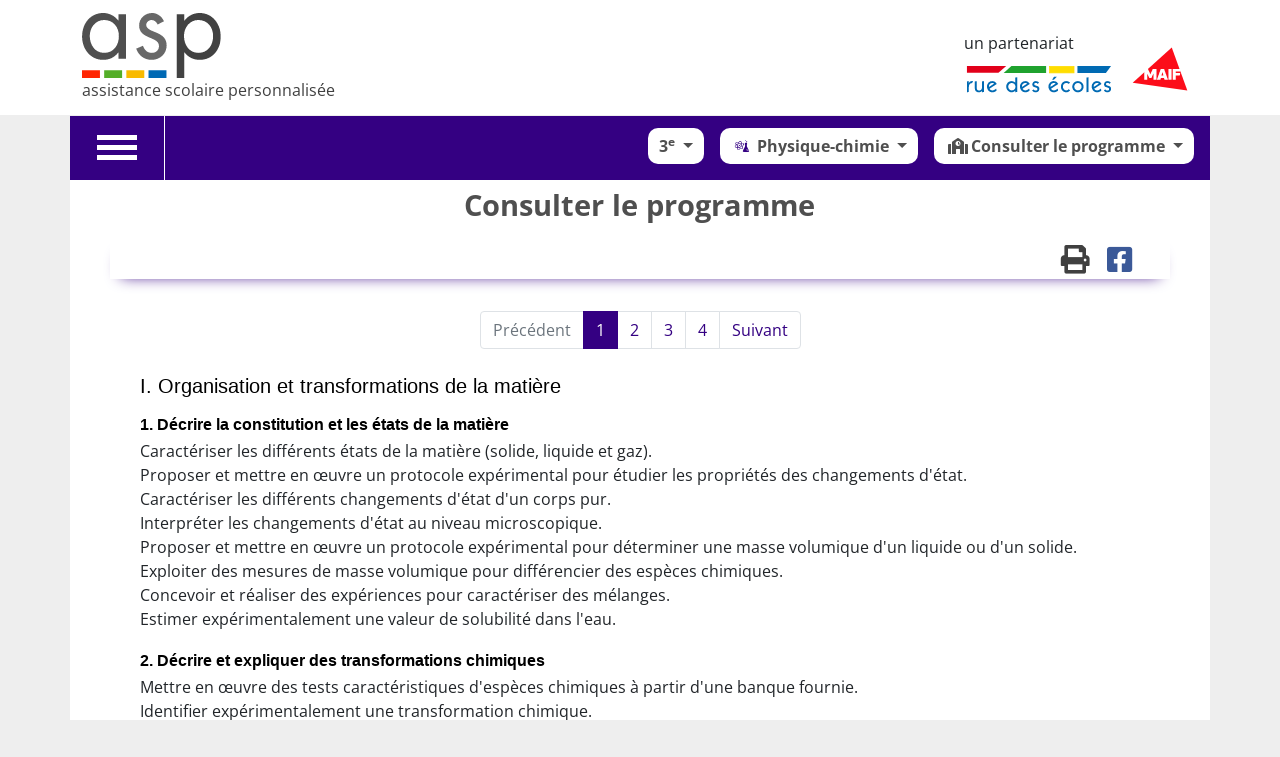

--- FILE ---
content_type: text/html; charset=UTF-8
request_url: https://www.assistancescolaire.com/eleve/3e/physique-chimie/consulter-le-programme
body_size: 10635
content:
<!DOCTYPE html>
<html lang="fr">
<head>

        

            <link rel="icon" href="/favicon.ico?1585573849" />
    

    <meta charset="utf-8">
    <meta name="viewport" content="width=device-width, initial-scale=1, shrink-to-fit=no">
    <meta name="description" content="">
    <meta name="author" content="">

    <meta property="og:url" content="https://www.assistancescolaire.com/eleve/3e/physique-chimie/consulter-le-programme" />
    <meta property="og:image" content="https://www.assistancescolaire.com/images/logo-ASP.png?1585573849" />
        <meta property="og:type" content="article"/>
    <meta property="og:title" content="Consulter le programme - Physique-chimie - 3e"/>

    
    <title> Consulter le programme  - Assistance scolaire personnalisée et gratuite - ASP</title>

    <link rel="stylesheet" href="/css/libs/bootstrap-5.1.3.min.css?1645527408" />
    <link rel="stylesheet" href="/css/libs/fontawesome-5-15-4.min.css?1645527408" />
    <link rel="stylesheet" href="/css/styles.css?1765293769"/>
    <link rel="stylesheet" href="/css/fontello.css?1729180568"/>
    <link rel="stylesheet" href="/css/jquery-backToTop.min.css?1585573849"/>
    <link rel="stylesheet" href="/css/libs/select2-4.0.6.min.css?1645527408"/>


    
        <link rel="stylesheet" href="/bundles/rdeimc/css/imcdoc.css?1763038647"/>
    <link rel="stylesheet" href="/css/360player.css?1585573849"/>
        <script type="text/x-mathjax-config">
    MathJax.Hub.Config({
        tex2jax: {inlineMath: [['$mj$','$mj$'], ['\\(','\\)']]},
    });

    </script>
    <script type="text/javascript"
            src="https://cdnjs.cloudflare.com/ajax/libs/mathjax/2.7.5/MathJax.js?config=default">
    </script>

</head>

<body class=" ">


    
                    <header>
    <nav class="navbar navbar-expand-lg navbar-fixed-top">
        <div class="container d-flex justify-content-between align-items-end">
            <a class="navbar-brand" href="/">
                <img class="d-block" src="/images/logo-ASP.svg?1585573849" alt="ASP">
                <span class="d-block app-title">assistance scolaire personnalisée</span>
            </a>

            
            <div class="d-lg-flex d-none">
                <div class="flex-column me-2">
                    <span class="d-block mb-2">un partenariat</span>
                     <a href="https://www.ruedesecoles.com"><img class="logo-rde" src="/images/logo-RDE.svg?1585573849"></a>
                </div>
                 <a href="https://www.maif.fr"><img class="logo-maif" src="/images/logo-maif.svg?1585573849"></a>
            </div>
        </div>
    </nav>

</header>    
    

<div id="mainWrapper" class="container">
    <div class="row">
                        
                            

                    

        
    
    <div id="navbar"
         class="sticky p-0  subject-PHYCHI ">

            <div class="row gx-0">
                                    <div id="burger-container" class="col-2 col-lg-1">
                        <button type="button" class="navbar-toggle collapsed" data-bs-toggle="collapse"
                                data-bs-target="#collapseTools" aria-expanded="false" aria-controls="navbar">
                            <span class="sr-only">Toggle navigation</span>
                            <div class="icon-bar"></div>
                            <div class="icon-bar"></div>
                            <div class="icon-bar"></div>
                        </button>
                    </div>
                                <div class="col-10 col-lg-11  py-0 p-2 ">
                    <div class="d-flex">
                                                                            <div class="d-flex flex-column flex-grow-1">
                                <div id="navbar-main" class="d-flex flex-row">
                                                                                                                                                                                                                                                                <div class="navbar-content d-flex flex-row justify-content-end flex-grow-1 px-1 py-2 p-sm-2 d-flex flex-wrap">

                                                                                    <div class="mt-1">
                                                <div class="dropdown">
                                                                                                                                                                                                                                                                                                                                                                                                                                    <button class="btn dropdown-toggle navbar-span " type="button"
                                                            id="dropDownGrades"
                                                            data-bs-toggle="dropdown"
                                                            aria-haspopup="true" aria-expanded="false" title="">
                                                        3<sup>e</sup>
                                                    </button>
                                                    <div id="grades-navigation-container"
                                                         class="dropdown-menu dropdown-menu-right"
                                                         aria-labelledby="dropDownGrades">
                                                        <ul class="list-unstyled m-0">
                                                                                                                            <li>
                                                                    <a class="navbar-span dropdown-item nav-grade-dropdown-item grade-PS   d-flex align-items-center" href="/eleve/PS">
                                                                        Petite section

                                                                                                                                            </a>
                                                                </li>
                                                                                                                            <li>
                                                                    <a class="navbar-span dropdown-item nav-grade-dropdown-item grade-MS   d-flex align-items-center" href="/eleve/MS">
                                                                        Moyenne section

                                                                                                                                            </a>
                                                                </li>
                                                                                                                            <li>
                                                                    <a class="navbar-span dropdown-item nav-grade-dropdown-item grade-GS   d-flex align-items-center" href="/eleve/GS">
                                                                        Grande section

                                                                                                                                            </a>
                                                                </li>
                                                                                                                            <li>
                                                                    <a class="navbar-span dropdown-item nav-grade-dropdown-item grade-CP   d-flex align-items-center" href="/eleve/CP">
                                                                        CP

                                                                                                                                            </a>
                                                                </li>
                                                                                                                            <li>
                                                                    <a class="navbar-span dropdown-item nav-grade-dropdown-item grade-CE1   d-flex align-items-center" href="/eleve/CE1">
                                                                        CE1

                                                                                                                                            </a>
                                                                </li>
                                                                                                                            <li>
                                                                    <a class="navbar-span dropdown-item nav-grade-dropdown-item grade-CE2   d-flex align-items-center" href="/eleve/CE2">
                                                                        CE2

                                                                                                                                            </a>
                                                                </li>
                                                                                                                            <li>
                                                                    <a class="navbar-span dropdown-item nav-grade-dropdown-item grade-CM1   d-flex align-items-center" href="/eleve/CM1">
                                                                        CM1

                                                                                                                                            </a>
                                                                </li>
                                                                                                                            <li>
                                                                    <a class="navbar-span dropdown-item nav-grade-dropdown-item grade-CM2   d-flex align-items-center" href="/eleve/CM2">
                                                                        CM2

                                                                                                                                            </a>
                                                                </li>
                                                                                                                            <li>
                                                                    <a class="navbar-span dropdown-item nav-grade-dropdown-item grade-6e   d-flex align-items-center" href="/eleve/6e">
                                                                        6<sup>e</sup>

                                                                                                                                            </a>
                                                                </li>
                                                                                                                            <li>
                                                                    <a class="navbar-span dropdown-item nav-grade-dropdown-item grade-5e   d-flex align-items-center" href="/eleve/5e">
                                                                        5<sup>e</sup>

                                                                                                                                            </a>
                                                                </li>
                                                                                                                            <li>
                                                                    <a class="navbar-span dropdown-item nav-grade-dropdown-item grade-4e   d-flex align-items-center" href="/eleve/4e">
                                                                        4<sup>e</sup>

                                                                                                                                            </a>
                                                                </li>
                                                                                                                            <li>
                                                                    <a class="navbar-span dropdown-item nav-grade-dropdown-item grade-3e  selected   d-flex align-items-center" href="/eleve/3e">
                                                                        3<sup>e</sup>

                                                                                                                                            </a>
                                                                </li>
                                                                                                                            <li>
                                                                    <a class="navbar-span dropdown-item nav-grade-dropdown-item grade-2nde   d-flex align-items-center" href="/eleve/2nde">
                                                                        Seconde

                                                                                                                                            </a>
                                                                </li>
                                                                                                                            <li>
                                                                    <a class="navbar-span dropdown-item nav-grade-dropdown-item grade-1re   d-flex align-items-center" href="/eleve/1re">
                                                                        Première

                                                                                                                                            </a>
                                                                </li>
                                                                                                                            <li>
                                                                    <a class="navbar-span dropdown-item nav-grade-dropdown-item grade-1STMG   d-flex align-items-center" href="/eleve/1STMG">
                                                                        Première STMG

                                                                                                                                            </a>
                                                                </li>
                                                                                                                            <li>
                                                                    <a class="navbar-span dropdown-item nav-grade-dropdown-item grade-1ST2S   d-flex align-items-center" href="/eleve/1ST2S">
                                                                        Première ST2S

                                                                                                                                            </a>
                                                                </li>
                                                                                                                            <li>
                                                                    <a class="navbar-span dropdown-item nav-grade-dropdown-item grade-terminale   d-flex align-items-center" href="/eleve/terminale">
                                                                        Terminale

                                                                                                                                            </a>
                                                                </li>
                                                                                                                            <li>
                                                                    <a class="navbar-span dropdown-item nav-grade-dropdown-item grade-TSTMG   d-flex align-items-center" href="/eleve/TSTMG">
                                                                        Terminale STMG

                                                                                                                                            </a>
                                                                </li>
                                                                                                                            <li>
                                                                    <a class="navbar-span dropdown-item nav-grade-dropdown-item grade-TSTI2D   d-flex align-items-center" href="/eleve/TSTI2D">
                                                                        Terminale STI2D

                                                                                                                                            </a>
                                                                </li>
                                                                                                                            <li>
                                                                    <a class="navbar-span dropdown-item nav-grade-dropdown-item grade-TST2S   d-flex align-items-center" href="/eleve/TST2S">
                                                                        Terminale ST2S

                                                                                                                                            </a>
                                                                </li>
                                                                                                                    </ul>
                                                    </div>
                                                </div>
                                            </div>
                                        
                                                                                    <div class="mt-1 ms-2 ms-sm-3 ">
                                                <div class="dropdown">
                                                    <button class="btn dropdown-toggle navbar-span" type="button"
                                                            id="dropDownSubjects"
                                                            data-bs-toggle="dropdown"
                                                            aria-haspopup="true" aria-expanded="false">
                                                                                                                    <i class="nav-subject subject-PHYCHI icon-PHYCHI "> </i>
                                                            Physique-chimie
                                                                                                            </button>
                                                    <div id="subjects-navigation-container"
                                                         class="dropdown-menu dropdown-menu-right"
                                                         aria-labelledby="dropDownSubjects">
                                                        <ul class="list-unstyled m-0">
                                                                                                                            <li>
                                                                    <a class="navbar-span dropdown-item nav-subject-dropdown-item subject-FRA "
                                                                       href="/eleve/3e/francais">
                                                                        <i class="nav-subject subject-FRA icon-FRA"> </i>
                                                                        Français</a>
                                                                </li>
                                                                                                                            <li>
                                                                    <a class="navbar-span dropdown-item nav-subject-dropdown-item subject-MAT "
                                                                       href="/eleve/3e/maths">
                                                                        <i class="nav-subject subject-MAT icon-MAT"> </i>
                                                                        Mathématiques</a>
                                                                </li>
                                                                                                                            <li>
                                                                    <a class="navbar-span dropdown-item nav-subject-dropdown-item subject-HIS "
                                                                       href="/eleve/3e/histoire">
                                                                        <i class="nav-subject subject-HIS icon-HIS"> </i>
                                                                        Histoire</a>
                                                                </li>
                                                                                                                            <li>
                                                                    <a class="navbar-span dropdown-item nav-subject-dropdown-item subject-GEO "
                                                                       href="/eleve/3e/geographie">
                                                                        <i class="nav-subject subject-GEO icon-GEO"> </i>
                                                                        Géographie</a>
                                                                </li>
                                                                                                                            <li>
                                                                    <a class="navbar-span dropdown-item nav-subject-dropdown-item subject-EMC "
                                                                       href="/eleve/3e/enseignement_mc">
                                                                        <i class="nav-subject subject-EMC icon-EMC"> </i>
                                                                        Enseignement moral et civique</a>
                                                                </li>
                                                                                                                            <li>
                                                                    <a class="navbar-span dropdown-item nav-subject-dropdown-item subject-SVT "
                                                                       href="/eleve/3e/svt">
                                                                        <i class="nav-subject subject-SVT icon-SVT"> </i>
                                                                        SVT</a>
                                                                </li>
                                                                                                                            <li>
                                                                    <a class="navbar-span dropdown-item nav-subject-dropdown-item subject-PHYCHI   selected "
                                                                       href="/eleve/3e/physique-chimie">
                                                                        <i class="nav-subject subject-PHYCHI icon-PHYCHI"> </i>
                                                                        Physique-chimie</a>
                                                                </li>
                                                                                                                            <li>
                                                                    <a class="navbar-span dropdown-item nav-subject-dropdown-item subject-TEC "
                                                                       href="/eleve/3e/technologie">
                                                                        <i class="nav-subject subject-TEC icon-TEC"> </i>
                                                                        Technologie</a>
                                                                </li>
                                                                                                                            <li>
                                                                    <a class="navbar-span dropdown-item nav-subject-dropdown-item subject-DD "
                                                                       href="/eleve/3e/developpement-durable">
                                                                        <i class="nav-subject subject-DD icon-DD"> </i>
                                                                        Développement durable</a>
                                                                </li>
                                                                                                                            <li>
                                                                    <a class="navbar-span dropdown-item nav-subject-dropdown-item subject-ANG "
                                                                       href="/eleve/3e/anglais">
                                                                        <i class="nav-subject subject-ANG icon-ANG"> </i>
                                                                        Anglais</a>
                                                                </li>
                                                                                                                            <li>
                                                                    <a class="navbar-span dropdown-item nav-subject-dropdown-item subject-ALL "
                                                                       href="/eleve/3e/allemand">
                                                                        <i class="nav-subject subject-ALL icon-ALL"> </i>
                                                                        Allemand</a>
                                                                </li>
                                                                                                                            <li>
                                                                    <a class="navbar-span dropdown-item nav-subject-dropdown-item subject-ESP "
                                                                       href="/eleve/3e/espagnol">
                                                                        <i class="nav-subject subject-ESP icon-ESP"> </i>
                                                                        Espagnol</a>
                                                                </li>
                                                                                                                    </ul>
                                                    </div>
                                                </div>
                                            </div>
                                        
                                                                                    <div class="ms-2 ms-sm-3 mt-1">
                                                <div id="subjectThemesContainer" class="dropdown">

                                                    <button class="btn dropdown-toggle navbar-span" type="button"
                                                            id="dropDownSubjectThemes"
                                                            data-bs-toggle="dropdown" aria-haspopup="true"
                                                            aria-expanded="false">
                                                                                                                    <span class="d-inline d-md-none"><i
                                                                        class="icon-consulter-le-programme"> </i>Programme</span>
                                                            <span class="d-none d-md-inline "><i
                                                                        class="icon-consulter-le-programme"> </i>Consulter le programme</span>
                                                                                                            </button>

                                                    <div id="subject-themes-menu" aria-labelledby="dropDownSubjectThemes"
                                                         class="dropdown-menu dropdown-menu-right">
                                                        <ul id="subject-themes-list" class="list-unstyled m-0">
                                                                                                                            <li class="subject-themes-item mx-2 my-1 m-sm-1">
                                                                    <a href="/eleve/3e/physique-chimie/consulter-le-programme"
                                                                       data-titleurl="consulter-le-programme"
                                                                       class="subject-theme-link dropdown-item  selected ">
                                                            <span class="d-inline d-md-none navbar-span"><i
                                                                        class="icon-consulter-le-programme"> </i> Programme</span>
                                                                        <span class="d-none d-md-inline navbar-span"><i
                                                                                    class="icon-consulter-le-programme"> </i> Consulter le programme</span>
                                                                    </a>
                                                                </li>
                                                                                                                            <li class="subject-themes-item mx-2 my-1 m-sm-1">
                                                                    <a href="/eleve/3e/physique-chimie/reviser-une-notion"
                                                                       data-titleurl="reviser-une-notion"
                                                                       class="subject-theme-link dropdown-item ">
                                                            <span class="d-inline d-md-none navbar-span"><i
                                                                        class="icon-reviser-une-notion"> </i> Révisions</span>
                                                                        <span class="d-none d-md-inline navbar-span"><i
                                                                                    class="icon-reviser-une-notion"> </i> Réviser une notion</span>
                                                                    </a>
                                                                </li>
                                                                                                                            <li class="subject-themes-item mx-2 my-1 m-sm-1">
                                                                    <a href="/eleve/3e/physique-chimie/travailler-sur-des-sujets-de-brevet"
                                                                       data-titleurl="travailler-sur-des-sujets-de-brevet"
                                                                       class="subject-theme-link dropdown-item ">
                                                            <span class="d-inline d-md-none navbar-span"><i
                                                                        class="icon-travailler-sur-des-sujets-de-brevet"> </i> Sujets du brevet</span>
                                                                        <span class="d-none d-md-inline navbar-span"><i
                                                                                    class="icon-travailler-sur-des-sujets-de-brevet"> </i> Travailler sur des sujets de brevet</span>
                                                                    </a>
                                                                </li>
                                                                                                                            <li class="subject-themes-item mx-2 my-1 m-sm-1">
                                                                    <a href="/eleve/3e/physique-chimie/consulter-la-methodologie"
                                                                       data-titleurl="consulter-la-methodologie"
                                                                       class="subject-theme-link dropdown-item ">
                                                            <span class="d-inline d-md-none navbar-span"><i
                                                                        class="icon-consulter-la-methodologie"> </i> Méthodologie</span>
                                                                        <span class="d-none d-md-inline navbar-span"><i
                                                                                    class="icon-consulter-la-methodologie"> </i> Consulter la méthodologie</span>
                                                                    </a>
                                                                </li>
                                                                                                                    </ul>
                                                    </div>

                                                </div>
                                            </div>
                                        
                                    </div>


                                </div>
                                <div id="navbar-sub"
                                     class="d-flex flex-row mb-2 px-2 px-sm-3 fw-bold justify-content-end text-end">
                                    
                                                                </div>
                        </div>
                    </div>
                </div>


            </div>


                            <div id="collapseTools" class="collapse">


                    <div id="tools-controls" class="py-2 px-3 container">
                        <div class="row">
                                                            <div class="text-center col-12">
                                    <div>
                                        <ul class="ms-sm-2 list-unstyled list-inline rounded-links-list">
                                            <li class="list-inline-item">
                                                <a href="/" class="whiteLink rounded-link"
                                                   title="Retour à l'accueil">
                                                    <span class="d-block"><i class="fas fa-home"></i></span>
                                                    Accueil
                                                </a>
                                            </li>
                                            <li class="list-inline-item">
                                                <a href="/?connection" class="whiteLink rounded-link"
                                                   title="Se connecter">
                                                    <span class="d-block"><i class="fas fa-sign-in-alt"></i></span>
                                                    Se connecter
                                                </a>
                                            </li>
                                            <li class="list-inline-item">
                                                <a href="/inscription"
                                                   class="whiteLink rounded-link"
                                                   title="Créer un compte">
                                                    <span class="d-block"><i
                                                                class="fas fa-user-plus d-block"></i></span>
                                                    Créer un compte
                                                </a>
                                            </li>
                                        </ul>
                                    </div>
                                </div>
                            
                            
                        </div>

                        

                    </div>

                                    </div>
                </div>


        
        <div id="alerts-container" class="container">
                </div>

                
        <div class="col-12 ">
            
        
    <div id="student-imcdoc"  data-imcdocid="prg_3_p">

        <div class="row px-3">
    <div class="col-1 text-start p-0 align-middle m-auto">
            </div>

    <div class="col-10">
        <h1 class="text-center mt-2 imcdoc-title">Consulter le programme</h1>
        <span id="imcdoc-subtitle" class="d-block text-center fw-bold font-italic "></span>
    </div>

    <div class="col-1 text-end p-0 align-middle m-auto">
            </div>
</div>

        <div>
                    
    <div class="imcdoc-toolbar mt-2 my-4 ">
        <div class="container content content-PHYCHI  py-2 ">

            <div class="d-flex flex-row justify-content-end">

                <div>
                                        <a href="https://www.assistancescolaire.com/eleve/3e/physique-chimie/consulter-le-programme/print?print=1&printSheet=1" title="Imprimer" target="_blank" id="printButton">
                        <i class="fas fa-print"></i>
                    </a>
                    <a href="https://www.facebook.com/sharer/sharer.php?u=https://www.assistancescolaire.com/eleve/3e/physique-chimie/consulter-le-programme" onclick="javascript:window.open(this.href,
  '', 'menubar=no,toolbar=no,resizable=yes,scrollbars=yes,height=600,width=600');return false;" title="Partager sur facebook">
                        <i class="fab fa-facebook-square"></i>
                    </a>
                </div>
            </div>

        </div>
    </div>

    <div id="modal-problem"
     class="imcdoc-toolbar-modal-message   modal fade">
    <div id="modal-problem-content" class="modal-dialog">

        <div class="modal-content">

            <div class="text-center p-3 title background-PHYCHI">
                <span class="text-center mt-2 w-100 fw-bold">Signaler une erreur</span>
                <br/>
                <i class="icon-PHYCHI"></i>Physique-chimie -
                <span class="small">Consulter le programme</span>
                            </div>

            <div class="content border-PHYCHI">
                <form id="send-problem-form" action="/signaler-probleme" method="post" class="p-3 form">
                    <div class="mb-3 intro">Vous avez repéré une erreur, une faute d'orthographe, une réponse erronée... Décrivez-nous le problème et nous nous chargerons de le corriger.</div>
                    <div class="userinput">
                        <div class="form-group">
                            <label for="problem-body">Description du problème :</label>
                            <textarea id="problem-body" name="problem[body]" type="text"
                                      class="form-control"></textarea>
                        </div>
                    </div>
                    <div class="form-group text-end" id="sendDiv">
                        <button id="submit-send-problem" type="submit" class="btn btn-primary"><i
                                    class="fas fa-paper-plane me-2"></i>Signaler le problème
                        </button>
                        <div id="success-problem" class="text-center w-100" style="display:none;">Problème signalé avec succès&nbsp;! <a
                                    class="d-block small text-center mt-2" id="new-problem"><i
                                        class="fas fa-redo"></i>Signaler un autre problème</a></div>
                    </div>

                    <input type="text" class="d-none" name="problem[current]">
                    <input type="text" class="d-none" name="problem[referer]">
                </form>
            </div>

        </div>
    </div>
</div>
    <div id="modal-print-export"
     class="imcdoc-toolbar-modal-message   modal fade">
    <div id="modal-problem-content" class="modal-dialog">

        <div class="modal-content">

            <div class="text-center p-3 title background-PHYCHI">
                <span class="text-center mt-2 w-100 fw-bold printWord text-capitalize">Imprimer</span>
                <br/>
                <i class="icon-PHYCHI"></i>Physique-chimie -
                <span class="small">Consulter le programme</span>
                            </div>

            <div class="content border-PHYCHI">
                <form class="p-3 form" id="printForm">
                    <input type="hidden" value="1" name="print" />

                    <div class="mb-3 intro">Choisir ce que vous souhaitez <span class="printWord">imprimer</span> : </div>
                    <span id="export-error" style="display:none;">Vous devez sélectionner au moins une valeur.</span>
                    <div class="userinput">
                        <div class="form-check">
                            <input type="checkbox" class="form-check-input" id="printSheet" name="printSheet" checked value="1">
                            <label class="form-check-label" for="printSheet" >La fiche</label>
                        </div>
                                                <div class="form-check">
                            <input type="checkbox" class="form-check-input" id="printCorrection" name="printCorrection" value="1">
                            <label class="form-check-label" for="printCorrection">Le corrigé</label>
                        </div>
                    </div>
                    <div class="form-group text-center" id="sendDiv">
                        <a id="submit-send-export-print" href="" class="btn btn-primary" target="_blank"><i
                                    class="fas me-2"></i><span class="printWord text-capitalize">Imprimer</span>
                        </a>
                    </div>

                </form>
            </div>

        </div>
    </div>
</div>

            <div>

                <!-- ################### -->
                <!--        Nav        -->
                <!-- ################### -->
                <div id="internalNav" class="container flex-wrap px-0" style="display: none;">

                    
                    
                                    </div>


                <!-- ################### -->
                <!--        Pages        -->
                <!-- ################### -->
                <div class="collapse show" id="pagesContainer" aria-labelledby="headingOne" data-parent="#accordion">

                    
                                <nav class="pages">
            <ul class="pagination justify-content-center pb-1 mb-1 mt-2 flex-wrap pagination-PHYCHI">
                <li class="page-item disabled previous">
                    <a class="page-link" href="#">Précédent</a>
                </li>
                                    <li class="page-item  active  d-none d-xl-block "><a class="page-link normal-link"
                                                                                          href="#page1">1</a>
                    </li>
                                    <li class="page-item  d-none d-xl-block "><a class="page-link normal-link"
                                                                                          href="#page2">2</a>
                    </li>
                                    <li class="page-item  d-none d-xl-block "><a class="page-link normal-link"
                                                                                          href="#page3">3</a>
                    </li>
                                    <li class="page-item  d-none d-xl-block "><a class="page-link normal-link"
                                                                                          href="#page4">4</a>
                    </li>
                                <select class="d-xl-none">
                                        <option value="1">Page 1</option>
                                        <option value="2">Page 2</option>
                                        <option value="3">Page 3</option>
                                        <option value="4">Page 4</option>
                                    </select>
                <li class="page-item next">
                    <a class="page-link nav-link" href="#page2">Suivant</a>
                </li>
            </ul>
        </nav>
    
                    <div class="tab-content" id="pagesContent">
                                                    <div class="imcdoc tab active subject-PHYCHI" id="page1"
                                 >
                                <div class="imcDocContainer mx-2 mx-md-5">

                                                                        <div id="idocPage-1" class="idocPage clearfix"><div class="idocBlock"><h5>I.&nbsp;Organisation et transformations de la matière</h5><div class="idocBlock"><h6>1.&nbsp;Décrire la constitution et les états de la matière</h6>Caractériser les différents états de la matière (solide, liquide et gaz).<br/>Proposer et mettre en &oelig;uvre un protocole expérimental pour étudier les propriétés des changements d'état.<br/>Caractériser les différents changements d'état d'un corps pur.<br/>Interpréter les changements d'état au niveau microscopique.<br/>Proposer et mettre en &oelig;uvre un protocole expérimental pour déterminer une masse volumique d'un liquide ou d'un solide.<br/>Exploiter des mesures de masse volumique pour différencier des espèces chimiques.<br/>Concevoir et réaliser des expériences pour caractériser des mélanges.<br/>Estimer expérimentalement une valeur de solubilité dans l'eau.<br/></div><div class="idocBlock"><h6>2.&nbsp;Décrire et expliquer des transformations chimiques</h6>Mettre en &oelig;uvre des tests caractéristiques d'espèces chimiques à partir d'une banque fournie.<br/>Identifier expérimentalement une transformation chimique.<br/>Distinguer transformation chimique et mélange, transformation chimique et transformation physique.<br/>Interpréter une transformation chimique comme une redistribution des atomes.<br/>Utiliser une équation de réaction chimique fournie pour décrire une transformation chimique observée.<br/>Associer leurs symboles aux éléments à l'aide de la classification périodique.<br/>Interpréter une formule chimique en termes atomiques.<br/>Identifier le caractère acide ou basique d'une solution par mesure de pH.<br/>Associer le caractère acide ou basique à la présence d'ions H<sup>+</sup> et OH<sup>&#8722;</sup>.<br/></div><div class="idocBlock"><h6>3.&nbsp;Décrire l'organisation de la matière dans l'Univers</h6>Décrire la structure de l'Univers et du système solaire.<br/>Aborder les différentes unités de distance et savoir les convertir&nbsp;: du kilomètre à l'année-lumière.<br/>Connaitre et comprendre l'origine de la matière.<br/>Comprendre que la matière observable est partout de même nature et obéit aux mêmes lois.<br/></div></div></div>
                                </div>
                            </div>
                                                    <div class="imcdoc tab  subject-PHYCHI" id="page2"
                                 style="display:none;">
                                <div class="imcDocContainer mx-2 mx-md-5">

                                                                        <div id="idocPage-2" class="idocPage clearfix"><div class="idocBlock"><h5>II.&nbsp;Mouvement et interactions</h5><div class="idocBlock"><h6>1.&nbsp;Caractériser un mouvement</h6>Caractériser le mouvement d'un objet.<br/>Utiliser la relation liant vitesse, distance et durée dans le cas d'un mouvement uniforme.<br/></div><div class="idocBlock"><h6>2.&nbsp;Modéliser une interaction par une force caractérisée par un point d'application, une direction, un sens et une valeur</h6>Identifier les interactions mises en jeu (de contact ou à distance) et les modéliser par des forces.<br/>Associer la notion d'interaction à la notion de force.<br/>Exploiter l'expression littérale scalaire de la loi de gravitation universelle, la loi étant fournie.<br/></div></div></div>
                                </div>
                            </div>
                                                    <div class="imcdoc tab  subject-PHYCHI" id="page3"
                                 style="display:none;">
                                <div class="imcDocContainer mx-2 mx-md-5">

                                                                        <div id="idocPage-3" class="idocPage clearfix"><div class="idocBlock"><h5>III.&nbsp;L'énergie et ses conversions</h5><div class="idocBlock"><h6>1.&nbsp;Identifier les sources, les transferts, les conversions et les formes d'énergie. Utiliser la conservation de l'énergie</h6>Identifier les différentes formes d'énergie.<br/>Identifier les sources, les transferts et les conversions d'énergie.<br/>Établir un bilan énergétique pour un système simple.<br/>Utiliser la relation liant puissance, énergie et durée.<br/></div><div class="idocBlock"><h6>2.&nbsp;Réaliser des circuits électriques simples et exploiter les lois de l'électricité</h6>Élaborer et mettre en &oelig;uvre un protocole expérimental simple visant à réaliser un circuit électrique répondant à un cahier des charges simple ou à vérifier une loi de l'électricité.<br/>Exploiter les lois de l'électricité.<br/>Mettre en relation les lois de l'électricité et les règles de sécurité dans ce domaine.<br/>Conduire un calcul de consommation d'énergie électrique relatif à une situation de la vie courante.<br/></div></div></div>
                                </div>
                            </div>
                                                    <div class="imcdoc tab  subject-PHYCHI" id="page4"
                                 style="display:none;">
                                <div class="imcDocContainer mx-2 mx-md-5">

                                                                        <div id="idocPage-4" class="idocPage clearfix"><div class="idocBlock"><h5>IV.&nbsp;Des signaux pour observer et communiquer</h5><div class="idocBlock"><h6>1.&nbsp;Signaux lumineux</h6>Distinguer une source primaire (objet lumineux) d'un objet diffusant.<br/>Exploiter expérimentalement la propagation rectiligne de la lumière dans le vide et le modèle du rayon lumineux.<br/>Utiliser l'unité «&nbsp;année-lumière&nbsp;» comme unité de distance.<br/></div><div class="idocBlock"><h6>2.&nbsp;Signaux sonores</h6>Décrire les conditions de propagation d'un son.<br/>Relier la distance parcourue par un son à la durée de propagation.<br/></div><div class="idocBlock"><h6>3.&nbsp;Signal et information</h6>Comprendre que l'utilisation du son et de la lumière permet d'émettre, de transporter un signal donc une information.<br/></div></div></div>
                                </div>
                            </div>
                                            </div>

                                <nav class="pages">
            <ul class="pagination justify-content-center pb-1 mb-1 mt-2 flex-wrap pagination-PHYCHI">
                <li class="page-item disabled previous">
                    <a class="page-link" href="#">Précédent</a>
                </li>
                                    <li class="page-item  active  d-none d-xl-block "><a class="page-link normal-link"
                                                                                          href="#page1">1</a>
                    </li>
                                    <li class="page-item  d-none d-xl-block "><a class="page-link normal-link"
                                                                                          href="#page2">2</a>
                    </li>
                                    <li class="page-item  d-none d-xl-block "><a class="page-link normal-link"
                                                                                          href="#page3">3</a>
                    </li>
                                    <li class="page-item  d-none d-xl-block "><a class="page-link normal-link"
                                                                                          href="#page4">4</a>
                    </li>
                                <select class="d-xl-none">
                                        <option value="1">Page 1</option>
                                        <option value="2">Page 2</option>
                                        <option value="3">Page 3</option>
                                        <option value="4">Page 4</option>
                                    </select>
                <li class="page-item next">
                    <a class="page-link nav-link" href="#page2">Suivant</a>
                </li>
            </ul>
        </nav>
    
                </div>


                

                            </div>

                                    
    <div class="imcdoc-toolbar mt-2 my-4 imcdoc-toolbar-bottom">
        <div class="container content content-PHYCHI  py-2 ">

            <div class="d-flex flex-row justify-content-end">

                <div>
                                        <a href="https://www.assistancescolaire.com/eleve/3e/physique-chimie/consulter-le-programme/print?print=1&printSheet=1" title="Imprimer" target="_blank" id="printButton">
                        <i class="fas fa-print"></i>
                    </a>
                    <a href="https://www.facebook.com/sharer/sharer.php?u=https://www.assistancescolaire.com/eleve/3e/physique-chimie/consulter-le-programme" onclick="javascript:window.open(this.href,
  '', 'menubar=no,toolbar=no,resizable=yes,scrollbars=yes,height=600,width=600');return false;" title="Partager sur facebook">
                        <i class="fab fa-facebook-square"></i>
                    </a>
                </div>
            </div>

        </div>
    </div>

    <div id="modal-problem"
     class="imcdoc-toolbar-modal-message   modal fade">
    <div id="modal-problem-content" class="modal-dialog">

        <div class="modal-content">

            <div class="text-center p-3 title background-PHYCHI">
                <span class="text-center mt-2 w-100 fw-bold">Signaler une erreur</span>
                <br/>
                <i class="icon-PHYCHI"></i>Physique-chimie -
                <span class="small">Consulter le programme</span>
                            </div>

            <div class="content border-PHYCHI">
                <form id="send-problem-form" action="/signaler-probleme" method="post" class="p-3 form">
                    <div class="mb-3 intro">Vous avez repéré une erreur, une faute d'orthographe, une réponse erronée... Décrivez-nous le problème et nous nous chargerons de le corriger.</div>
                    <div class="userinput">
                        <div class="form-group">
                            <label for="problem-body">Description du problème :</label>
                            <textarea id="problem-body" name="problem[body]" type="text"
                                      class="form-control"></textarea>
                        </div>
                    </div>
                    <div class="form-group text-end" id="sendDiv">
                        <button id="submit-send-problem" type="submit" class="btn btn-primary"><i
                                    class="fas fa-paper-plane me-2"></i>Signaler le problème
                        </button>
                        <div id="success-problem" class="text-center w-100" style="display:none;">Problème signalé avec succès&nbsp;! <a
                                    class="d-block small text-center mt-2" id="new-problem"><i
                                        class="fas fa-redo"></i>Signaler un autre problème</a></div>
                    </div>

                    <input type="text" class="d-none" name="problem[current]">
                    <input type="text" class="d-none" name="problem[referer]">
                </form>
            </div>

        </div>
    </div>
</div>
    <div id="modal-print-export"
     class="imcdoc-toolbar-modal-message   modal fade">
    <div id="modal-problem-content" class="modal-dialog">

        <div class="modal-content">

            <div class="text-center p-3 title background-PHYCHI">
                <span class="text-center mt-2 w-100 fw-bold printWord text-capitalize">Imprimer</span>
                <br/>
                <i class="icon-PHYCHI"></i>Physique-chimie -
                <span class="small">Consulter le programme</span>
                            </div>

            <div class="content border-PHYCHI">
                <form class="p-3 form" id="printForm">
                    <input type="hidden" value="1" name="print" />

                    <div class="mb-3 intro">Choisir ce que vous souhaitez <span class="printWord">imprimer</span> : </div>
                    <span id="export-error" style="display:none;">Vous devez sélectionner au moins une valeur.</span>
                    <div class="userinput">
                        <div class="form-check">
                            <input type="checkbox" class="form-check-input" id="printSheet" name="printSheet" checked value="1">
                            <label class="form-check-label" for="printSheet" >La fiche</label>
                        </div>
                                                <div class="form-check">
                            <input type="checkbox" class="form-check-input" id="printCorrection" name="printCorrection" value="1">
                            <label class="form-check-label" for="printCorrection">Le corrigé</label>
                        </div>
                    </div>
                    <div class="form-group text-center" id="sendDiv">
                        <a id="submit-send-export-print" href="" class="btn btn-primary" target="_blank"><i
                                    class="fas me-2"></i><span class="printWord text-capitalize">Imprimer</span>
                        </a>
                    </div>

                </form>
            </div>

        </div>
    </div>
</div>

            
            <div id="modal-zoom" class="row modal fade" role="dialog">
                <div class="modal-dialog modal-lg modal-dialog-centered">
                    <img src=""/>
                </div>
            </div>

            <div id="modal-annex" class="row modal fade">
                <div id="modal-annex-content" class="modal-dialog p-3">
                </div>
            </div>
        </div>
    </div>
        </div>
    </div>

</div>


                    <div class="pre-footer">
    <div class="container">
        <div class="d-flex d-lg-none justify-content-center mb-3">
            <div class="flex-column me-2">
                <span class="d-block mb-2 text-start">un partenariat</span>
                <a href="https://www.ruedesecoles.com"><img class="logo-rde" src="/images/logo-RDE.svg?1585573849"></a>
            </div>
            <a href="https://www.maif.fr"><img class="logo-maif" src="/images/logo-maif.svg?1585573849"></a>
        </div>
        <div class="row mb-3">
            <div class="col text-center">
                <a href="/autres-sites" class="h2">Nos sites / appli</a>
            </div>
        </div>
        <div class="row">
            <div class="col-md-4">
                <a href="https://www.monespaceeducation.com/" class="other-site">Mon espace éducation</a><br/>
                <a href="https://www.cap-concours.fr" class="other-site">Cap Concours</a><br/>
                <a href="https://www.iletaitunehistoire.com" class="other-site">Il était une histoire</a>
            </div>
            <div class="col-md-4">
                <a href="https://www.objectifbrevet.com/" class="other-site">Objectif Brevet</a><br>
                <a href="https://www.apprendreaportersecours.fr" class="other-site">Apprendre à porter secours</a><br>
                <a href="https://www.laquintejuste.com" class="other-site">La quinte juste</a>
            </div>
            <div class="col-md-4">
                <a href="https://www.maif.fr/particuliers/services-au-quotidien/solutions-educatives.html" class="other-site">Les solutions éducatives MAIF</a><br>
                <a href="http://www.fondsmaifpourleducation.fr/" class="other-site">Le fonds MAIF pour l'éducation</a><br>
                <a href="https://www.maif.fr/enseignants/accueil.html" class="other-site">L'espace enseignant MAIF</a>
            </div>
        </div>

    </div>
</div>

<div class="footer">
    <div class="container">
        <div class="row">
            <div class="col text-center">
                <a href="/informations-legales">Informations légales</a>
                <a href="/contact">Contact</a>
                <a href="http://www.facebook.com/assistance.scolaire.personnalisee/"><i class="fab fa-facebook-square"></i></a>
                <span class="d-inline-block">&copy;&nbsp;2000-2026,&nbsp;Miscellane</span>
            </div>
        </div>

    </div>
</div>
    

    <script src="/js/libs/jquery-3.6.0.min.js?1645527408"></script>
    <script src="/js/libs/popper-2.11.2.min.js?1645527408"></script>
    <script src="/js/libs/bootstrap-5.1.3.min.js?1645527408"></script>


<script src="/js/app.js?1619449744"></script>

<script src="/js/libs/stickyfill-2.1.0.min.js?1645527408"></script>
<script src="/js/jquery-backToTop.min.js?1585573849"></script>
<script src="/bundles/fosjsrouting/js/router.min.js?1763038647"></script>
<script src="/js/routing?callback=fos.Router.setData"></script>

<script src="/js/libs/select2/select2-4.0.6.min.js?1645527408"></script>
<script src="/js/libs/select2/locale-fr.js?1645527408"></script>

    <script>
        //For firefox that keeps track off inputs
        $('#exercicesContainer .imcTest input').val("");
    </script>
    <script src="/js/Sortable.min.js?1585573849"></script>
    <script src="/js/libs/jquery.zoom-1.7.21.min.js?1645527408"></script>
    <script src="/js/libs/modernizr-2.8.3.min.js?1645527408"></script>
    <script>
        var saveMaxScore = 100;
        var showMaxScore = 20;
        var exerciceSaveUrl = '/save_activity';
        var exerciceFollowedUser = '';
        var typeExercices = 'testResults'
        var previousAnswers = JSON.parse('[]');
        var following = false;
    </script>
    <script src="/bundles/rdeimc/js/exercices.js?1763038647"></script>
    <script src="/js/progress.js?1585573849"></script>
    <script src="/js/pagination.js?1585573849"></script>
    <script src="/js/imcdoc.js?1664978173"></script>
    <script src="/js/berniecode-animator.js?1585573849"></script>
    <script src="/js/soundmanager2-nodebug-jsmin.js?1585573849"></script>
    <script src="/js/360player.js?1585573849"></script>
    <script src="/js/podcasts.js?1642072570"></script>

    <script>
        var nbClips = 0;
        var nbExercices = 0;
        nbExercices =   0 ;
        var scores = [];
    </script>
    <script src="/js/zoom.js?1664978173"></script>
    <script src="/js/student-imcdoc.js?1622699056"></script>

    
    
    <script src="/js/autosize.min.js?1585573849"></script>

    <script>

        $(function () {
            autosize($('#problem-body'));

            $('#modal-print-export').on('show.bs.modal', function (e) {
                updatePrintHref();
                $('#export-error').hide();
            });
            $('#printForm').on('change', function() {
                updatePrintHref();
            });
            $('#submit-send-export-print').on('click', function(e) {
                if (!$('#printSheet').is(':checked') && !$('#printCorrection').is(':checked') ) {
                    $('#export-error').show();
                    e.preventDefault();
                }
                else
                    $('#modal-print-export').modal('hide')
            });

            $('#printButton').on('click', function() {
                $('#modal-print-export .printWord').text('imprimer');
                $('#modal-print-export input[name="print"]').val(1);
                $('#modal-print-export #sendDiv .fas').addClass('fa-print');
                $('#modal-print-export #sendDiv .fas').removeClass('fa-file-pdf');
            });
        });

        function updatePrintHref() {
            var href = window.location.pathname + "/print?" + $('#printForm').serialize();
            $('#submit-send-export-print').attr('href', href);
        }

        $('#new-problem').click(function () {
            $('#send-problem-form .userinput').show();
            $('#submit-send-problem').show();
            $('#success-problem').hide();
            $('#problem-body').val('');
            $('#send-problem-form .fa-paper-plane').css('animation-name', '');
            $('#submit-send-problem').css('animation-name', '');
        });

        $('body').on('submit', '#send-problem-form', function (e) {
            e.preventDefault();
            $('input[name="problem[current]"]').val(window.location.pathname + window.location.hash);
            $('input[name="problem[referer]"]').val(document.referrer);

            $.ajax({
                type: $(this).attr('method'),
                url: $(this).attr('action'),
                data: $(this).serialize()
            })
                .done(function (data, status, xhr) {
                    var responsecode = xhr.status;
                    var animDuration = 1000;
                    if (responsecode == 200) {
                        $('#send-problem-form .fa-paper-plane').css('animation-duration', animDuration + 'ms');
                        $('#send-problem-form .fa-paper-plane').css('animation-name', 'fly');

                        $('#submit-send-problem').css('animation-delay', animDuration / 3.0);
                        $('#submit-send-problem').css('animation-duration', animDuration);
                        $('#submit-send-problem').css('animation-name', 'fadeout');

                        setTimeout(function () {
                                $('#submit-send-problem').hide();
                                $('#success-problem').show();
                                $('#send-problem-form .userinput').hide();
                            }
                            , animDuration - 1);
                    }
                })
            ;
        });

    </script>
    <script>
        $(function() {


        });
    </script>



    
    <script src="/js/tests-exercices.js?1642519284"></script>

<script>
    var elements = $('.sticky');
    Stickyfill.add(elements);

    var $button = $.backToTop({theme: 'fawesome', 'width': 50, 'height': 50});
</script>
</body>

</html>


--- FILE ---
content_type: application/javascript
request_url: https://www.assistancescolaire.com/js/tests-exercices.js?1642519284
body_size: 76
content:
$("#student-imcdoc[data-imcdocid='tests_samples'] .linkTest").each(function (){
    $(this).attr('href',  "/tests-exercices"+$(this).attr('href').substr($(this).attr('href').indexOf('#')));
});